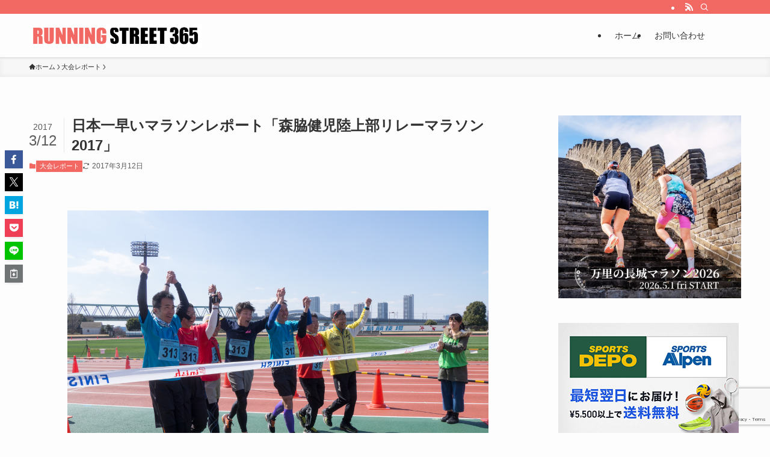

--- FILE ---
content_type: text/html; charset=utf-8
request_url: https://www.google.com/recaptcha/api2/anchor?ar=1&k=6Ld3YqIpAAAAANhJFU8VRoQg_HOxbbGoAiTolAJk&co=aHR0cHM6Ly9ydW5uaW5nc3RyZWV0MzY1LmNvbTo0NDM.&hl=en&v=PoyoqOPhxBO7pBk68S4YbpHZ&size=invisible&anchor-ms=20000&execute-ms=30000&cb=3fn4x5qea88l
body_size: 48623
content:
<!DOCTYPE HTML><html dir="ltr" lang="en"><head><meta http-equiv="Content-Type" content="text/html; charset=UTF-8">
<meta http-equiv="X-UA-Compatible" content="IE=edge">
<title>reCAPTCHA</title>
<style type="text/css">
/* cyrillic-ext */
@font-face {
  font-family: 'Roboto';
  font-style: normal;
  font-weight: 400;
  font-stretch: 100%;
  src: url(//fonts.gstatic.com/s/roboto/v48/KFO7CnqEu92Fr1ME7kSn66aGLdTylUAMa3GUBHMdazTgWw.woff2) format('woff2');
  unicode-range: U+0460-052F, U+1C80-1C8A, U+20B4, U+2DE0-2DFF, U+A640-A69F, U+FE2E-FE2F;
}
/* cyrillic */
@font-face {
  font-family: 'Roboto';
  font-style: normal;
  font-weight: 400;
  font-stretch: 100%;
  src: url(//fonts.gstatic.com/s/roboto/v48/KFO7CnqEu92Fr1ME7kSn66aGLdTylUAMa3iUBHMdazTgWw.woff2) format('woff2');
  unicode-range: U+0301, U+0400-045F, U+0490-0491, U+04B0-04B1, U+2116;
}
/* greek-ext */
@font-face {
  font-family: 'Roboto';
  font-style: normal;
  font-weight: 400;
  font-stretch: 100%;
  src: url(//fonts.gstatic.com/s/roboto/v48/KFO7CnqEu92Fr1ME7kSn66aGLdTylUAMa3CUBHMdazTgWw.woff2) format('woff2');
  unicode-range: U+1F00-1FFF;
}
/* greek */
@font-face {
  font-family: 'Roboto';
  font-style: normal;
  font-weight: 400;
  font-stretch: 100%;
  src: url(//fonts.gstatic.com/s/roboto/v48/KFO7CnqEu92Fr1ME7kSn66aGLdTylUAMa3-UBHMdazTgWw.woff2) format('woff2');
  unicode-range: U+0370-0377, U+037A-037F, U+0384-038A, U+038C, U+038E-03A1, U+03A3-03FF;
}
/* math */
@font-face {
  font-family: 'Roboto';
  font-style: normal;
  font-weight: 400;
  font-stretch: 100%;
  src: url(//fonts.gstatic.com/s/roboto/v48/KFO7CnqEu92Fr1ME7kSn66aGLdTylUAMawCUBHMdazTgWw.woff2) format('woff2');
  unicode-range: U+0302-0303, U+0305, U+0307-0308, U+0310, U+0312, U+0315, U+031A, U+0326-0327, U+032C, U+032F-0330, U+0332-0333, U+0338, U+033A, U+0346, U+034D, U+0391-03A1, U+03A3-03A9, U+03B1-03C9, U+03D1, U+03D5-03D6, U+03F0-03F1, U+03F4-03F5, U+2016-2017, U+2034-2038, U+203C, U+2040, U+2043, U+2047, U+2050, U+2057, U+205F, U+2070-2071, U+2074-208E, U+2090-209C, U+20D0-20DC, U+20E1, U+20E5-20EF, U+2100-2112, U+2114-2115, U+2117-2121, U+2123-214F, U+2190, U+2192, U+2194-21AE, U+21B0-21E5, U+21F1-21F2, U+21F4-2211, U+2213-2214, U+2216-22FF, U+2308-230B, U+2310, U+2319, U+231C-2321, U+2336-237A, U+237C, U+2395, U+239B-23B7, U+23D0, U+23DC-23E1, U+2474-2475, U+25AF, U+25B3, U+25B7, U+25BD, U+25C1, U+25CA, U+25CC, U+25FB, U+266D-266F, U+27C0-27FF, U+2900-2AFF, U+2B0E-2B11, U+2B30-2B4C, U+2BFE, U+3030, U+FF5B, U+FF5D, U+1D400-1D7FF, U+1EE00-1EEFF;
}
/* symbols */
@font-face {
  font-family: 'Roboto';
  font-style: normal;
  font-weight: 400;
  font-stretch: 100%;
  src: url(//fonts.gstatic.com/s/roboto/v48/KFO7CnqEu92Fr1ME7kSn66aGLdTylUAMaxKUBHMdazTgWw.woff2) format('woff2');
  unicode-range: U+0001-000C, U+000E-001F, U+007F-009F, U+20DD-20E0, U+20E2-20E4, U+2150-218F, U+2190, U+2192, U+2194-2199, U+21AF, U+21E6-21F0, U+21F3, U+2218-2219, U+2299, U+22C4-22C6, U+2300-243F, U+2440-244A, U+2460-24FF, U+25A0-27BF, U+2800-28FF, U+2921-2922, U+2981, U+29BF, U+29EB, U+2B00-2BFF, U+4DC0-4DFF, U+FFF9-FFFB, U+10140-1018E, U+10190-1019C, U+101A0, U+101D0-101FD, U+102E0-102FB, U+10E60-10E7E, U+1D2C0-1D2D3, U+1D2E0-1D37F, U+1F000-1F0FF, U+1F100-1F1AD, U+1F1E6-1F1FF, U+1F30D-1F30F, U+1F315, U+1F31C, U+1F31E, U+1F320-1F32C, U+1F336, U+1F378, U+1F37D, U+1F382, U+1F393-1F39F, U+1F3A7-1F3A8, U+1F3AC-1F3AF, U+1F3C2, U+1F3C4-1F3C6, U+1F3CA-1F3CE, U+1F3D4-1F3E0, U+1F3ED, U+1F3F1-1F3F3, U+1F3F5-1F3F7, U+1F408, U+1F415, U+1F41F, U+1F426, U+1F43F, U+1F441-1F442, U+1F444, U+1F446-1F449, U+1F44C-1F44E, U+1F453, U+1F46A, U+1F47D, U+1F4A3, U+1F4B0, U+1F4B3, U+1F4B9, U+1F4BB, U+1F4BF, U+1F4C8-1F4CB, U+1F4D6, U+1F4DA, U+1F4DF, U+1F4E3-1F4E6, U+1F4EA-1F4ED, U+1F4F7, U+1F4F9-1F4FB, U+1F4FD-1F4FE, U+1F503, U+1F507-1F50B, U+1F50D, U+1F512-1F513, U+1F53E-1F54A, U+1F54F-1F5FA, U+1F610, U+1F650-1F67F, U+1F687, U+1F68D, U+1F691, U+1F694, U+1F698, U+1F6AD, U+1F6B2, U+1F6B9-1F6BA, U+1F6BC, U+1F6C6-1F6CF, U+1F6D3-1F6D7, U+1F6E0-1F6EA, U+1F6F0-1F6F3, U+1F6F7-1F6FC, U+1F700-1F7FF, U+1F800-1F80B, U+1F810-1F847, U+1F850-1F859, U+1F860-1F887, U+1F890-1F8AD, U+1F8B0-1F8BB, U+1F8C0-1F8C1, U+1F900-1F90B, U+1F93B, U+1F946, U+1F984, U+1F996, U+1F9E9, U+1FA00-1FA6F, U+1FA70-1FA7C, U+1FA80-1FA89, U+1FA8F-1FAC6, U+1FACE-1FADC, U+1FADF-1FAE9, U+1FAF0-1FAF8, U+1FB00-1FBFF;
}
/* vietnamese */
@font-face {
  font-family: 'Roboto';
  font-style: normal;
  font-weight: 400;
  font-stretch: 100%;
  src: url(//fonts.gstatic.com/s/roboto/v48/KFO7CnqEu92Fr1ME7kSn66aGLdTylUAMa3OUBHMdazTgWw.woff2) format('woff2');
  unicode-range: U+0102-0103, U+0110-0111, U+0128-0129, U+0168-0169, U+01A0-01A1, U+01AF-01B0, U+0300-0301, U+0303-0304, U+0308-0309, U+0323, U+0329, U+1EA0-1EF9, U+20AB;
}
/* latin-ext */
@font-face {
  font-family: 'Roboto';
  font-style: normal;
  font-weight: 400;
  font-stretch: 100%;
  src: url(//fonts.gstatic.com/s/roboto/v48/KFO7CnqEu92Fr1ME7kSn66aGLdTylUAMa3KUBHMdazTgWw.woff2) format('woff2');
  unicode-range: U+0100-02BA, U+02BD-02C5, U+02C7-02CC, U+02CE-02D7, U+02DD-02FF, U+0304, U+0308, U+0329, U+1D00-1DBF, U+1E00-1E9F, U+1EF2-1EFF, U+2020, U+20A0-20AB, U+20AD-20C0, U+2113, U+2C60-2C7F, U+A720-A7FF;
}
/* latin */
@font-face {
  font-family: 'Roboto';
  font-style: normal;
  font-weight: 400;
  font-stretch: 100%;
  src: url(//fonts.gstatic.com/s/roboto/v48/KFO7CnqEu92Fr1ME7kSn66aGLdTylUAMa3yUBHMdazQ.woff2) format('woff2');
  unicode-range: U+0000-00FF, U+0131, U+0152-0153, U+02BB-02BC, U+02C6, U+02DA, U+02DC, U+0304, U+0308, U+0329, U+2000-206F, U+20AC, U+2122, U+2191, U+2193, U+2212, U+2215, U+FEFF, U+FFFD;
}
/* cyrillic-ext */
@font-face {
  font-family: 'Roboto';
  font-style: normal;
  font-weight: 500;
  font-stretch: 100%;
  src: url(//fonts.gstatic.com/s/roboto/v48/KFO7CnqEu92Fr1ME7kSn66aGLdTylUAMa3GUBHMdazTgWw.woff2) format('woff2');
  unicode-range: U+0460-052F, U+1C80-1C8A, U+20B4, U+2DE0-2DFF, U+A640-A69F, U+FE2E-FE2F;
}
/* cyrillic */
@font-face {
  font-family: 'Roboto';
  font-style: normal;
  font-weight: 500;
  font-stretch: 100%;
  src: url(//fonts.gstatic.com/s/roboto/v48/KFO7CnqEu92Fr1ME7kSn66aGLdTylUAMa3iUBHMdazTgWw.woff2) format('woff2');
  unicode-range: U+0301, U+0400-045F, U+0490-0491, U+04B0-04B1, U+2116;
}
/* greek-ext */
@font-face {
  font-family: 'Roboto';
  font-style: normal;
  font-weight: 500;
  font-stretch: 100%;
  src: url(//fonts.gstatic.com/s/roboto/v48/KFO7CnqEu92Fr1ME7kSn66aGLdTylUAMa3CUBHMdazTgWw.woff2) format('woff2');
  unicode-range: U+1F00-1FFF;
}
/* greek */
@font-face {
  font-family: 'Roboto';
  font-style: normal;
  font-weight: 500;
  font-stretch: 100%;
  src: url(//fonts.gstatic.com/s/roboto/v48/KFO7CnqEu92Fr1ME7kSn66aGLdTylUAMa3-UBHMdazTgWw.woff2) format('woff2');
  unicode-range: U+0370-0377, U+037A-037F, U+0384-038A, U+038C, U+038E-03A1, U+03A3-03FF;
}
/* math */
@font-face {
  font-family: 'Roboto';
  font-style: normal;
  font-weight: 500;
  font-stretch: 100%;
  src: url(//fonts.gstatic.com/s/roboto/v48/KFO7CnqEu92Fr1ME7kSn66aGLdTylUAMawCUBHMdazTgWw.woff2) format('woff2');
  unicode-range: U+0302-0303, U+0305, U+0307-0308, U+0310, U+0312, U+0315, U+031A, U+0326-0327, U+032C, U+032F-0330, U+0332-0333, U+0338, U+033A, U+0346, U+034D, U+0391-03A1, U+03A3-03A9, U+03B1-03C9, U+03D1, U+03D5-03D6, U+03F0-03F1, U+03F4-03F5, U+2016-2017, U+2034-2038, U+203C, U+2040, U+2043, U+2047, U+2050, U+2057, U+205F, U+2070-2071, U+2074-208E, U+2090-209C, U+20D0-20DC, U+20E1, U+20E5-20EF, U+2100-2112, U+2114-2115, U+2117-2121, U+2123-214F, U+2190, U+2192, U+2194-21AE, U+21B0-21E5, U+21F1-21F2, U+21F4-2211, U+2213-2214, U+2216-22FF, U+2308-230B, U+2310, U+2319, U+231C-2321, U+2336-237A, U+237C, U+2395, U+239B-23B7, U+23D0, U+23DC-23E1, U+2474-2475, U+25AF, U+25B3, U+25B7, U+25BD, U+25C1, U+25CA, U+25CC, U+25FB, U+266D-266F, U+27C0-27FF, U+2900-2AFF, U+2B0E-2B11, U+2B30-2B4C, U+2BFE, U+3030, U+FF5B, U+FF5D, U+1D400-1D7FF, U+1EE00-1EEFF;
}
/* symbols */
@font-face {
  font-family: 'Roboto';
  font-style: normal;
  font-weight: 500;
  font-stretch: 100%;
  src: url(//fonts.gstatic.com/s/roboto/v48/KFO7CnqEu92Fr1ME7kSn66aGLdTylUAMaxKUBHMdazTgWw.woff2) format('woff2');
  unicode-range: U+0001-000C, U+000E-001F, U+007F-009F, U+20DD-20E0, U+20E2-20E4, U+2150-218F, U+2190, U+2192, U+2194-2199, U+21AF, U+21E6-21F0, U+21F3, U+2218-2219, U+2299, U+22C4-22C6, U+2300-243F, U+2440-244A, U+2460-24FF, U+25A0-27BF, U+2800-28FF, U+2921-2922, U+2981, U+29BF, U+29EB, U+2B00-2BFF, U+4DC0-4DFF, U+FFF9-FFFB, U+10140-1018E, U+10190-1019C, U+101A0, U+101D0-101FD, U+102E0-102FB, U+10E60-10E7E, U+1D2C0-1D2D3, U+1D2E0-1D37F, U+1F000-1F0FF, U+1F100-1F1AD, U+1F1E6-1F1FF, U+1F30D-1F30F, U+1F315, U+1F31C, U+1F31E, U+1F320-1F32C, U+1F336, U+1F378, U+1F37D, U+1F382, U+1F393-1F39F, U+1F3A7-1F3A8, U+1F3AC-1F3AF, U+1F3C2, U+1F3C4-1F3C6, U+1F3CA-1F3CE, U+1F3D4-1F3E0, U+1F3ED, U+1F3F1-1F3F3, U+1F3F5-1F3F7, U+1F408, U+1F415, U+1F41F, U+1F426, U+1F43F, U+1F441-1F442, U+1F444, U+1F446-1F449, U+1F44C-1F44E, U+1F453, U+1F46A, U+1F47D, U+1F4A3, U+1F4B0, U+1F4B3, U+1F4B9, U+1F4BB, U+1F4BF, U+1F4C8-1F4CB, U+1F4D6, U+1F4DA, U+1F4DF, U+1F4E3-1F4E6, U+1F4EA-1F4ED, U+1F4F7, U+1F4F9-1F4FB, U+1F4FD-1F4FE, U+1F503, U+1F507-1F50B, U+1F50D, U+1F512-1F513, U+1F53E-1F54A, U+1F54F-1F5FA, U+1F610, U+1F650-1F67F, U+1F687, U+1F68D, U+1F691, U+1F694, U+1F698, U+1F6AD, U+1F6B2, U+1F6B9-1F6BA, U+1F6BC, U+1F6C6-1F6CF, U+1F6D3-1F6D7, U+1F6E0-1F6EA, U+1F6F0-1F6F3, U+1F6F7-1F6FC, U+1F700-1F7FF, U+1F800-1F80B, U+1F810-1F847, U+1F850-1F859, U+1F860-1F887, U+1F890-1F8AD, U+1F8B0-1F8BB, U+1F8C0-1F8C1, U+1F900-1F90B, U+1F93B, U+1F946, U+1F984, U+1F996, U+1F9E9, U+1FA00-1FA6F, U+1FA70-1FA7C, U+1FA80-1FA89, U+1FA8F-1FAC6, U+1FACE-1FADC, U+1FADF-1FAE9, U+1FAF0-1FAF8, U+1FB00-1FBFF;
}
/* vietnamese */
@font-face {
  font-family: 'Roboto';
  font-style: normal;
  font-weight: 500;
  font-stretch: 100%;
  src: url(//fonts.gstatic.com/s/roboto/v48/KFO7CnqEu92Fr1ME7kSn66aGLdTylUAMa3OUBHMdazTgWw.woff2) format('woff2');
  unicode-range: U+0102-0103, U+0110-0111, U+0128-0129, U+0168-0169, U+01A0-01A1, U+01AF-01B0, U+0300-0301, U+0303-0304, U+0308-0309, U+0323, U+0329, U+1EA0-1EF9, U+20AB;
}
/* latin-ext */
@font-face {
  font-family: 'Roboto';
  font-style: normal;
  font-weight: 500;
  font-stretch: 100%;
  src: url(//fonts.gstatic.com/s/roboto/v48/KFO7CnqEu92Fr1ME7kSn66aGLdTylUAMa3KUBHMdazTgWw.woff2) format('woff2');
  unicode-range: U+0100-02BA, U+02BD-02C5, U+02C7-02CC, U+02CE-02D7, U+02DD-02FF, U+0304, U+0308, U+0329, U+1D00-1DBF, U+1E00-1E9F, U+1EF2-1EFF, U+2020, U+20A0-20AB, U+20AD-20C0, U+2113, U+2C60-2C7F, U+A720-A7FF;
}
/* latin */
@font-face {
  font-family: 'Roboto';
  font-style: normal;
  font-weight: 500;
  font-stretch: 100%;
  src: url(//fonts.gstatic.com/s/roboto/v48/KFO7CnqEu92Fr1ME7kSn66aGLdTylUAMa3yUBHMdazQ.woff2) format('woff2');
  unicode-range: U+0000-00FF, U+0131, U+0152-0153, U+02BB-02BC, U+02C6, U+02DA, U+02DC, U+0304, U+0308, U+0329, U+2000-206F, U+20AC, U+2122, U+2191, U+2193, U+2212, U+2215, U+FEFF, U+FFFD;
}
/* cyrillic-ext */
@font-face {
  font-family: 'Roboto';
  font-style: normal;
  font-weight: 900;
  font-stretch: 100%;
  src: url(//fonts.gstatic.com/s/roboto/v48/KFO7CnqEu92Fr1ME7kSn66aGLdTylUAMa3GUBHMdazTgWw.woff2) format('woff2');
  unicode-range: U+0460-052F, U+1C80-1C8A, U+20B4, U+2DE0-2DFF, U+A640-A69F, U+FE2E-FE2F;
}
/* cyrillic */
@font-face {
  font-family: 'Roboto';
  font-style: normal;
  font-weight: 900;
  font-stretch: 100%;
  src: url(//fonts.gstatic.com/s/roboto/v48/KFO7CnqEu92Fr1ME7kSn66aGLdTylUAMa3iUBHMdazTgWw.woff2) format('woff2');
  unicode-range: U+0301, U+0400-045F, U+0490-0491, U+04B0-04B1, U+2116;
}
/* greek-ext */
@font-face {
  font-family: 'Roboto';
  font-style: normal;
  font-weight: 900;
  font-stretch: 100%;
  src: url(//fonts.gstatic.com/s/roboto/v48/KFO7CnqEu92Fr1ME7kSn66aGLdTylUAMa3CUBHMdazTgWw.woff2) format('woff2');
  unicode-range: U+1F00-1FFF;
}
/* greek */
@font-face {
  font-family: 'Roboto';
  font-style: normal;
  font-weight: 900;
  font-stretch: 100%;
  src: url(//fonts.gstatic.com/s/roboto/v48/KFO7CnqEu92Fr1ME7kSn66aGLdTylUAMa3-UBHMdazTgWw.woff2) format('woff2');
  unicode-range: U+0370-0377, U+037A-037F, U+0384-038A, U+038C, U+038E-03A1, U+03A3-03FF;
}
/* math */
@font-face {
  font-family: 'Roboto';
  font-style: normal;
  font-weight: 900;
  font-stretch: 100%;
  src: url(//fonts.gstatic.com/s/roboto/v48/KFO7CnqEu92Fr1ME7kSn66aGLdTylUAMawCUBHMdazTgWw.woff2) format('woff2');
  unicode-range: U+0302-0303, U+0305, U+0307-0308, U+0310, U+0312, U+0315, U+031A, U+0326-0327, U+032C, U+032F-0330, U+0332-0333, U+0338, U+033A, U+0346, U+034D, U+0391-03A1, U+03A3-03A9, U+03B1-03C9, U+03D1, U+03D5-03D6, U+03F0-03F1, U+03F4-03F5, U+2016-2017, U+2034-2038, U+203C, U+2040, U+2043, U+2047, U+2050, U+2057, U+205F, U+2070-2071, U+2074-208E, U+2090-209C, U+20D0-20DC, U+20E1, U+20E5-20EF, U+2100-2112, U+2114-2115, U+2117-2121, U+2123-214F, U+2190, U+2192, U+2194-21AE, U+21B0-21E5, U+21F1-21F2, U+21F4-2211, U+2213-2214, U+2216-22FF, U+2308-230B, U+2310, U+2319, U+231C-2321, U+2336-237A, U+237C, U+2395, U+239B-23B7, U+23D0, U+23DC-23E1, U+2474-2475, U+25AF, U+25B3, U+25B7, U+25BD, U+25C1, U+25CA, U+25CC, U+25FB, U+266D-266F, U+27C0-27FF, U+2900-2AFF, U+2B0E-2B11, U+2B30-2B4C, U+2BFE, U+3030, U+FF5B, U+FF5D, U+1D400-1D7FF, U+1EE00-1EEFF;
}
/* symbols */
@font-face {
  font-family: 'Roboto';
  font-style: normal;
  font-weight: 900;
  font-stretch: 100%;
  src: url(//fonts.gstatic.com/s/roboto/v48/KFO7CnqEu92Fr1ME7kSn66aGLdTylUAMaxKUBHMdazTgWw.woff2) format('woff2');
  unicode-range: U+0001-000C, U+000E-001F, U+007F-009F, U+20DD-20E0, U+20E2-20E4, U+2150-218F, U+2190, U+2192, U+2194-2199, U+21AF, U+21E6-21F0, U+21F3, U+2218-2219, U+2299, U+22C4-22C6, U+2300-243F, U+2440-244A, U+2460-24FF, U+25A0-27BF, U+2800-28FF, U+2921-2922, U+2981, U+29BF, U+29EB, U+2B00-2BFF, U+4DC0-4DFF, U+FFF9-FFFB, U+10140-1018E, U+10190-1019C, U+101A0, U+101D0-101FD, U+102E0-102FB, U+10E60-10E7E, U+1D2C0-1D2D3, U+1D2E0-1D37F, U+1F000-1F0FF, U+1F100-1F1AD, U+1F1E6-1F1FF, U+1F30D-1F30F, U+1F315, U+1F31C, U+1F31E, U+1F320-1F32C, U+1F336, U+1F378, U+1F37D, U+1F382, U+1F393-1F39F, U+1F3A7-1F3A8, U+1F3AC-1F3AF, U+1F3C2, U+1F3C4-1F3C6, U+1F3CA-1F3CE, U+1F3D4-1F3E0, U+1F3ED, U+1F3F1-1F3F3, U+1F3F5-1F3F7, U+1F408, U+1F415, U+1F41F, U+1F426, U+1F43F, U+1F441-1F442, U+1F444, U+1F446-1F449, U+1F44C-1F44E, U+1F453, U+1F46A, U+1F47D, U+1F4A3, U+1F4B0, U+1F4B3, U+1F4B9, U+1F4BB, U+1F4BF, U+1F4C8-1F4CB, U+1F4D6, U+1F4DA, U+1F4DF, U+1F4E3-1F4E6, U+1F4EA-1F4ED, U+1F4F7, U+1F4F9-1F4FB, U+1F4FD-1F4FE, U+1F503, U+1F507-1F50B, U+1F50D, U+1F512-1F513, U+1F53E-1F54A, U+1F54F-1F5FA, U+1F610, U+1F650-1F67F, U+1F687, U+1F68D, U+1F691, U+1F694, U+1F698, U+1F6AD, U+1F6B2, U+1F6B9-1F6BA, U+1F6BC, U+1F6C6-1F6CF, U+1F6D3-1F6D7, U+1F6E0-1F6EA, U+1F6F0-1F6F3, U+1F6F7-1F6FC, U+1F700-1F7FF, U+1F800-1F80B, U+1F810-1F847, U+1F850-1F859, U+1F860-1F887, U+1F890-1F8AD, U+1F8B0-1F8BB, U+1F8C0-1F8C1, U+1F900-1F90B, U+1F93B, U+1F946, U+1F984, U+1F996, U+1F9E9, U+1FA00-1FA6F, U+1FA70-1FA7C, U+1FA80-1FA89, U+1FA8F-1FAC6, U+1FACE-1FADC, U+1FADF-1FAE9, U+1FAF0-1FAF8, U+1FB00-1FBFF;
}
/* vietnamese */
@font-face {
  font-family: 'Roboto';
  font-style: normal;
  font-weight: 900;
  font-stretch: 100%;
  src: url(//fonts.gstatic.com/s/roboto/v48/KFO7CnqEu92Fr1ME7kSn66aGLdTylUAMa3OUBHMdazTgWw.woff2) format('woff2');
  unicode-range: U+0102-0103, U+0110-0111, U+0128-0129, U+0168-0169, U+01A0-01A1, U+01AF-01B0, U+0300-0301, U+0303-0304, U+0308-0309, U+0323, U+0329, U+1EA0-1EF9, U+20AB;
}
/* latin-ext */
@font-face {
  font-family: 'Roboto';
  font-style: normal;
  font-weight: 900;
  font-stretch: 100%;
  src: url(//fonts.gstatic.com/s/roboto/v48/KFO7CnqEu92Fr1ME7kSn66aGLdTylUAMa3KUBHMdazTgWw.woff2) format('woff2');
  unicode-range: U+0100-02BA, U+02BD-02C5, U+02C7-02CC, U+02CE-02D7, U+02DD-02FF, U+0304, U+0308, U+0329, U+1D00-1DBF, U+1E00-1E9F, U+1EF2-1EFF, U+2020, U+20A0-20AB, U+20AD-20C0, U+2113, U+2C60-2C7F, U+A720-A7FF;
}
/* latin */
@font-face {
  font-family: 'Roboto';
  font-style: normal;
  font-weight: 900;
  font-stretch: 100%;
  src: url(//fonts.gstatic.com/s/roboto/v48/KFO7CnqEu92Fr1ME7kSn66aGLdTylUAMa3yUBHMdazQ.woff2) format('woff2');
  unicode-range: U+0000-00FF, U+0131, U+0152-0153, U+02BB-02BC, U+02C6, U+02DA, U+02DC, U+0304, U+0308, U+0329, U+2000-206F, U+20AC, U+2122, U+2191, U+2193, U+2212, U+2215, U+FEFF, U+FFFD;
}

</style>
<link rel="stylesheet" type="text/css" href="https://www.gstatic.com/recaptcha/releases/PoyoqOPhxBO7pBk68S4YbpHZ/styles__ltr.css">
<script nonce="I93J7hZyU_3LlwbATLF1Dg" type="text/javascript">window['__recaptcha_api'] = 'https://www.google.com/recaptcha/api2/';</script>
<script type="text/javascript" src="https://www.gstatic.com/recaptcha/releases/PoyoqOPhxBO7pBk68S4YbpHZ/recaptcha__en.js" nonce="I93J7hZyU_3LlwbATLF1Dg">
      
    </script></head>
<body><div id="rc-anchor-alert" class="rc-anchor-alert"></div>
<input type="hidden" id="recaptcha-token" value="[base64]">
<script type="text/javascript" nonce="I93J7hZyU_3LlwbATLF1Dg">
      recaptcha.anchor.Main.init("[\x22ainput\x22,[\x22bgdata\x22,\x22\x22,\[base64]/[base64]/[base64]/[base64]/[base64]/[base64]/[base64]/[base64]/[base64]/[base64]\\u003d\x22,\[base64]\\u003d\x22,\[base64]/w7F2AsOCCjrCv3JqLBHDg8OgEcK8cn4PQDnDi8OPO03Cs2LCgXfDnHgtwovDs8OxdMO4w7rDgcOhw5PDnlQuw7rCnTbDsBHCgR1zw6kZw6zDrMO+wpnDq8OLRMKgw6TDk8OtwrzDv1J0QgnCu8K/WsOVwo92QGZpw5ZnF0TDk8OGw6jDlsOvJ0TCkB/DpnDClsOswqAYQAnDpsOVw7xow7fDk04dBMK9w6EyPwPDolhQwq/Cs8O7O8KSRcK5w4YBQ8Olw5XDt8O0w7RScsKfw4XDpRhofMK9wqDCmlrCmsKQWXVOZ8OREMKuw4t7NcKzwpojYVAiw7sJwr07w4/CtwbDrMKXCmc4woUmw7Ifwogmw7dFNsKhccK+RcOTwp4+w5oGwrfDpG9WwqZrw7nCvQvCnDYmRAtuw6FNLsKFwoPCkMO6wp7DhcKQw7U3wrxWw5J+w7Qpw5LCgFLCtsKKJsKTZ2lvSsKUwpZvTMOMMgpScsOSYQ/[base64]/HsOAwpDDosKRwqrCvnDDjsOXDcKHw5nDmsKpb8KNIcK2w6VrKXMWw6vCikHCq8O1Q1bDnXHCtX49w6TDui1BB8KFwozCo0XCmQ5rw78BwrPCh2zCkwLDhXzDrMKOBsODw49RfsO0A0jDtMOhw6/DrHgyLMOQworDrnLCjn1nE8KHYkzDqsKJfCbCrSzDiMKEO8O6wqRFHz3Cux3CpCpLw7rDqEXDmMOGwoYQHwtLWgx/OB4DCcOOw4spc2jDl8OFw6jDssOTw6LDs3XDvMKPw6fDlsOAw708WmnDt2EGw5XDn8OuDsO8w7TDiRTCmGk7w6cRwpZMfcO9wofCvcOUVTtiJCLDjTlowqnDssKqw4JkZ3PDolAsw6ZzW8OvwpLCoHEQw4daRcOCwqE/[base64]/w6DChsKmw7tRwoYmV0NRwoPDl0gsDsKXcMK9fsO1w4wnUwjCp1hjB0JOwo7Cu8Kbw5pQY8KiBgZABy4fbcO4FgUDacOAYMOAIk8CbcKew7TCmcOZwpjCssKKc0zDhsKfwrjDgBgRw5Zywp/DljHDiWLDrcOKw6TCo1QnV3VNwrtxJh7DhkzCmU9OFFVmT8KQL8K9w5LCvT4gLRDDgcKxw7vDvDXDtsK7w47CkgZqw6xcXMOqAgF2TsO7acKsw4/[base64]/CqybCuMO7w7PDu8KDWcK6wrptwpPChMO/woplwqbDmDLCpjDDkGoKwoTCp2jCvhp1VMKxbsO6w4N1w73DtsOrCsKSFFt/WsOGw6LDusODw5vDscKRw7zCrsOAHcKuYRHCgGrDi8Obwo/ClcOQw7zCscKjDMOWw5IvfUdhB0/DgMOBG8O2wrRKw4AMw43DjMKww4IwwpzDq8KwesOmw7JNw4QzMcO+eyPCiVrCs0Rkw4bCisKSFAjCq187IUTCo8K4VMOMwq9iw6XDisOjBAF0G8OrE2dKeMOOe3LDmCJFw7zCgUJEwqXCvAzCnzA/wropwpbDl8OTwqXCryACWMOfWcK4Sy13TRPDuDzCssKtwoXDijtDw4LDrcKZJ8K5G8Ojd8K3wq3CiUjDhsOkw6pLw7lFwrzCnBzCjAQYG8OKw7nCl8K1wqc+TMOcwozCisOBDBPDgjvDuw7Djnk3WnHCncObwrNdCnDDoX5RDHIPwqFRw6/CiDh7ScOjw4pHVsKXTgMHw7EIa8KRw44gwr96L0x4YMOKwqZfcEjDnMKsKsK/w4MbKcOIwqk3IUTDo1PCtRnDmDfDsUJow5cFasO8wrI8w4gLal7Cn8OOVMKBw63DiFLDiQR+w5HDnGDDpkvChcO7w7LCn240e3/[base64]/SCxMwrU7wpJswrvDoVXDgyPDqHXDlkgifS5yGcK0UFTCs8OCwqE4AMO0H8Oqw7zConzCh8O2V8Ozw7s9wpckNSUrw6NowpMXEcO0YsOocGxPwoLDu8OawqDCjMOJKcOUw57DnsOoaMK5GlHDlDbDoAvCjUTDtcOFwojDuMOXw6/CvXpfIQAHecKgw4rCgBRIwqluYi/DlDXDvcOmwo/CjUHDjgHClsOVw6bDssOewozDuzUaDMK7dsKQQBTCjR/Cv3rDkMOfbgzCnzlmwqNVw5HCgsKwUFJQw7kfw6XCg1PDj1bDuwnDg8OqRkTCj3Uxfmsjw7Igw77CjMO2OjJWw5t8R204QnEyHgPDjMKPwp3DnE7DoWdwEygawq3Dj07CrCDCvMKDWkHDrsKMPgLChsK/aygNFh5OKExlAnDDtxRHwpEZw7IDS8OMAsK9woLDgktVM8OlGTjCtcOgw5TDhMO+wozDm8O8w7bDtBzDk8KkNcKTwotRw4TCgF7DkV/DpQ85w6ZQacOZEG/DnsKNw4tWGcKPCFrCsi0yw7nDjMKER8OywqdEK8K5wp8CdMKaw6cQIMKvBsOPbQhtwqDDogHCq8OkLsKow7HCgMOewp5Nw6HCv2jCp8OMw5fCgX7DksKwwqpzwp3DsU0Ewr1kEyfDjMKZwqfCgSIRdcOiW8KnNEdKCmrDtMKxw67Cq8KZwqt7wq/[base64]/[base64]/DoU7DuD9Vw6/CjWoVCxDCmsKLcT5Cw6ZYRQzCvsKkwpfDrH7DpcKLwqxnw7HDh8OnF8KBw4Iqw5bDr8O7TMKuFMKSw4bCsj/Ct8OKYsKLw4h7w4YnTsOPw7MDw6spw4XDkyzDjnXDryxufcKtbsKyLcKYw5Q+WGZMBsOsSS3Ctz1oWsKpwqckIAQrwpTDjEfDtcORb8OSwp3Dt1fDocOVwrfCvjIBwp3CqkHDpMO1w5ZdTcKfFsKNw7TCvUp/JcKvw60zIsOxw6dow557J1MrwqvCpsO+w6poSMOXw4fDiiVHR8OOw5MHA8KJwpVNK8OUwp/CtkvCkcKUT8OTCkTDtD4RwqjCmF7DvkYAw6Jhbi5qaRZ7w7RqejNYw6rDuw1iI8O6RcKmLwFKbznCtMKTw7t+wqHDp3E8wqbCiyoxMMKrUcKZSFXCp2vDuMK3HsKgwoHDo8OfIcO4RMKrFSojw6lBw6LCiCFHRsO/wrMCwo/[base64]/DgcKbw6NdwqslbMKvw71vVljCpisLwq0swqDCnADDvgsaw4HDh1XClTjCq8OwwrE7PUMFwq4/J8KuIsKPw4/Csh3CjRfCnhnDqMOew6/[base64]/DlkheYsK2w5dAw5rCs8Oww7bCtW3DgcKlwrt7WDXCs8OGw5zCo13Di8OSwoHDrjPCosKxcsOTU0wMRAHDlULDrMOHLsKGZ8ODYGs2SWIywpkFw5HDtMOXKcOxAsKow55TZzFNwpVUBT/DqDcESFrDtWbCucKvw5/CscOZwop4AnPDuMKow4HDrEsJwop8IsKNw6HDmjvCuyMKF8O/w7o9HkEwQ8OcMMKGKBzDsyHCoEUWw7zCnyNVw6vDihpbw4rDqg8kSigWDH/CisKZDAgpUcKvexYqwoVLCQItXnVVAWQkw4vDlMK/[base64]/CoXbDosK6wp/DoF1oXcKCXMOdand/a8Okw6IewrYSQFXDusOZVBYKNcK0wpzDghZtw5FHFWMXHEvDtkDCksKgw4TDh8OqGU3DosKyw4nDosKaIihZcB3DqMKWTUfDsR4RwpIAw7VxLSrDsMOIw4sIKUxvG8Krw7B6FsO0w65oKnV3IHHDqH8vSMK2wrRiwo/Dv3bCpsOAwq9eQsK6amd9MkwAwpTDp8ONdsKOw5DChhtYTyrCq3kcwrdAw5fChUV6T0t0wonDsw0kWUQHJMO7B8OZw5cgw43DmTXDg2ZTw6rDhDQuw5LCuwEHK8OcwrFHw63DpsOPw5/CtMKxNMOrwpTDnngbwoNFw5BmX8KwNcKDwq0BQMOSwp8cwpoCZMOLw5Y9OzbDncOIw446w7cUecKVH8O8wp/[base64]/E8KpS8KsworCvCzCgMOkbsKILxg3w7PDq8KAwo1BGMKDwoTCiAzDscOVDsKPw6cvw4PClMOvw7/CuSMRw5stw7vDucOlH8Kew7zCusO8d8OeLlFJw6VHwrJewr7DlDzCrMOyNigzw6jDgcKXTC4Jw4bCp8Okw5p7wpbDgsOfw5vDoHdmKHPClQ5Rw6nDjsO+OR7Cj8OSd8KgHMOkwq/DvhBtwpXCmHcrCUHDnMK3b05ANglnw5YCw5UwKsOVR8KaU3haFxHCq8KTdB9wwq0hwrY3GcOxbgAXwrXDrn9+w7nCgCFcwpvChMOUSAZcUzcbJgBFwrTDqsO/w6VVwrLDkWvDisKoOMK/Ak/DlsKMWMKtwoTCijPCk8OPQcKYZGfDty7DmcKvISXDi3jDpcOTaMOuIncLSGBlHizCgMKTw50CwrtcBVJtw5vCjsOJw5DCssKTwoDCrhU9esOUEQjCgy0cw6XDhMOKFcOowpHDnCXDgsKhwqtEH8KXw7jCsMK/Oj48RMOXw5LDuF1bP2Rkwo/CkMKuw5QFXBLCssK1w4fCu8KdwoPCvxoGw5tlw4jDnTbDrsOEW38PDm4Hw4NmJ8K1w7EwRS/DncKwwqPDgVYiHsKoA8KCw7o5w6BYB8KLH0fDhSkabMOOw4h+wq4cRk04wpMLd2XCoC3DlcKyw5BPQ8KBURrDh8OSw7LDoBzCncOaw7DCn8OdfcKjC0fCosKAw7jCohNab2nDu3/DpgDDvcKnVER3QsKyO8OYMVYELzUMw5Z1f0vCq1V3G1trIMOcd3TCiMOewrPDqwY/NsO3ZyXCpRrDsMKVfEQCwrx7bSLChWINwqjCjzTCicOWeRTCq8Oew6Y/HsOqJcOzWGLDihsCwofDrDXCiMKTw5XDssKKFEZNwp5+wrQbBsKYAcOSwonCpUNtw6LDtnVhw4/[base64]/[base64]/CosOxEsOnPsKGVX/CogfCgCXDpGxAwqENVMOLSMO2wqnCnlInQlLCo8KiGDRBw4Bcwo8Kw5Q8SAsEwpI3bE7DuBbDsHMKwp7DpMKJwr5nwqLCsMOyZikyd8OGK8O1woNnF8K/w5FmF3MUw4/[base64]/[base64]/CkHlfbsOYw7bCrUzCn8OIa8OeOMKXwpNWwrPDmQ3DsAtZCsKOTMOHBWNsGcKuVcKlwoFdGsO2R1TDoMK2w6HDmsKgQEnDoRYOYcOFAQXDlsKJw6tZw65pOwhcd8KMBcKyw7vCj8ONw7bCtcOYw5/[base64]/wrHDp8Kvw6DCpsOawo1ZwqHDqsOXwqMLJMKswoHCucOHwobCkw1Yw6zCksOdSsOhFcOHwofDhcOHKMK0aixaGk/[base64]/wqxvw4Y7a8OPwoXDqF90wosREU8ww4TDjHjCpQZ3w4gjw7bCoFjCiD7DpsOcw653A8Ogw4vCsT4HOsOAw7wuw6RJbcKxQ8Ksw7UyLD0fw7suw4MEaXdaw51Sw7xFwq90w6kbUUIOYCxFw44kKhYgGsKlVU3DoXdNQ2NYw6kHQcKATHvDkFfDuWdaX0XDo8KYwoVOYC/Cl3jChTTDjsK6G8O7RMKrwptWFcOER8KJw5wJwprDoDB6wrUvFcO0wqTDv8OtGMO/[base64]/DnMOxGwrDuAVRJcKUPk7Cl8OQw7MIBcOOw7dKIcKqNMKQw7jDncKQwrPCiMOVw6ZLRsKsw7MZNxJ9wqnCiMKFYwtHZFBvwpctw6dcUcKFIsKbw6dzOcKcwrYww7lzwqnCmnlXw7d2wp4NL1VIw7DConMRecO/w7QJw4wFw4AOWsOdw7nCh8K2woUNJMOwE0vClQvDrcOVw5vDrlXCiRTDj8KRw4DDohjDii/ClxzDhsOZw5vCjsODHMOQw6AHGMK9ecOhBcK5FcKcw4sHw6Iyw4LDk8KswplgF8K1wrzDvjswYsKyw79owqsWw5hDw5AyT8KBJsOuHcO/ASsjZDl6ezzDmh3DmsKLKsO7wq10Tws7ZcO/[base64]/wqPDn8KZw63DnRzCl8K7CcKVw4VYw6AnGAcvdcKMw4HDi8ORwqHChMKwGMO8UxfCizpXwr/DpcOkOMO1woozwogFGcKSw5YhQ3jCkcKvwrQFcsOACSHCo8OJUSkud10SQHnCo0J+MBvDqMKeFW5yYsOGd8KJw7/CuzHDu8OOw7JHw6nCmhHChsKCFG7Dk8O5RcKNCWTDh2jDn0xvwrs0w6JbwpfCsEPDksK9BkvCkcOyAm/CuDXDn2EDw57Djisuwod+wrTCoh4jwqIMN8KwAMKsw5nDigU/wqDCssOjVcKlwoZ3w64QwrnCiB0WM2/CsU/CsMKNw6TDkmzDjF9rcSR7T8K3woVcw57DgMKzw6vConXCpVRXwp4Jc8OhwrDDq8Knwp3Cnhsqw4FCbMKUw7TCgcOjfSMaw4Emd8OcWsKEw5oeSQbDgng/w73CuMKWXUpSeFXCr8ONVsOBw5LCiMKgPcKiwpp2H8K3Jy7Cql/Cr8KmXsKxwoDChMKewrFAegs1w7xoTzjDrMOPw4Nqfi/Drh/Dr8K7wqtdBS4rw5fDpgokwoxjAnTDmcKWw47CjmkSw6VrwoDDuS/DigBgw4/DqD/DmsOEw7s4SMKYwo/Dr0jCq0HDpsKOwr8GUWhZw7Emwqs1V8OHHcObwpDCqRnDi0/CjcKaVgo2dMKxwobCj8OUwpvDmcKECjxHRi3DrQ/[base64]/DncOLJGABcsKXwqkowrPCvk97ZV1qwrsow68mOEd0SMO4w59NVnrCgGTCtyMXwqfDk8Oyw4c5wqjDhEhqw7TCucK/RsOqEUcRUlY3w57DnjnDuSZMfR7Dp8OlY8Kdw6B0wpxAA8Ksw6PDsR/Dthdmw6IEXsOvdMKRw6zCjlBEwog/VzrDg8O+wqvDnh7Dq8OHw74Kw4gWEQzDl0t6Ln/Dj0/[base64]/NcKCwp94XUDCh8OJwp3CrCPCmcKbNsKRw57DuRnCkMKywqdsw4fDkCBdXwoFUcO5wqMHw5zCjsKhK8Oww5HDpcOgwqDCkMOJdhQgNsOPEMKaLVtYDkHDsXB8woVOd0/Dk8K/[base64]/[base64]/YU/CrsOlw5LDgcKxVcOQw7/[base64]/wqgQw4bDlsK6CBbDuCxze8OYeRTCsMKuGDTDmMKPCMKfw6t1wrbDuAPCgUjClR/DkSLCp0TCocKQbzBRw75sw4BbB8K+YcORIQkJZwrCuyXCkgzDoFrCv03DiMOzw4JawofCnsKiCQjDhjrDhcOFFXfCjHrDisKgw68rFsKeQkA5w53CrV7DlhTCvcKecsOXwpLDliAwe3/Cow3Di07CjSxRXzHCh8OLw5sQw4rCvMKmfBfCnCBfOlnDsMK5wrTDk2HDosOzJA/DvsOsA3FPw5ZEw5fDvsKKZ3vCpsOxOTMIX8KCHTXDghfDjsOHEUXCkBA2KcK7wrDCh8KCWMOnw63CjTZmwpNuwr1pMCjCmMO4cMKjw654Y04gNGh9JsKTWy0YaXzDpxtbQQl3wpPDqA/CqcKew5HDr8Onw5AcOxTCicKcwoEqRz/[base64]/w4rCkMOyXMOqw7HDqMOAw618wqXDp8KSc2vCpWFSwqrDl8Kbw4wYTzPDiMOdYMKWw70GI8O3w6XCr8KUw5/CqMOFOsODwrHDrMK6QUQ0cQp2Hm4pwpwmDThWA1kIXsK5d8OmY3fCjcOnMjwYw57DpADCsMKFMMOvNsK2wojCmWUPTQ5Gw7RaAsKmw7E4G8ORw7HCiFPCvAgUw63CkEhvw6t0BkxZw4TCtcOLNSLDl8KBDcKnT8KNb8Okw43ClWDDssKbIsOhJGjDgA7Cu8K1w4/[base64]/CvD9Fw7/ChzBiOFLCrAgXG0jDuEIiw67Cq8KXLcOSwpfClsKoPMKqOcKuw6phw5R1wqjCmQ7CgQUOwpDCpAdYwpbCjCjDhMK2NMO8e39oMMOMGRMmwqnCvcOSw6l9RsK3dmjCtBvDqTnCgsK/RQpeXcOGw5TCkCHChsO/[base64]/[base64]/[base64]/[base64]/ChMKYA8KHOcOLVFPDg3nDgsOMw5TDuXdMwqd9w6rCusOFwqhkw7LCssOZc8KDZ8KNB8KCZlPDl3F5wqjDizhXcS7Cm8OkdklbGMOnE8Krw4t/[base64]/[base64]/CnzDCq8Ogw6jDgcK0woXDoBHCjnvClcKVw7RBPMKmwoBrwq3CkhAWwpIPWC7DtknCm8KRwoF1En3CsSvDh8OFRErDu08dI0EAwpY+EsOcw4nCs8OzSsKoNBZ/ayQRwpYTw7jClsODCHhuQcKUw4sOw6N4TW8XKyLDrcKNZiY9UQjDosOHw4LDm1XChcK7VBlYCyHDuMO5bzrCosOqw4LDvC7DswkieMO1w4NTw4LCuDoEwqDCmgtNa8K/w7dgw6Nfw7V6KsKaKcKuKcOtQ8KcwqwYwpoDw4gJd8OXFcOKL8ONw6rCu8KvwqXDvjJLw4HDkl06L8OVV8KER8OTUsONJQ9vH8Otw4PDkMKnwrnCncKeW1hjXsKrX1N/wr/DlMKvwoDDhsKIA8ONUiMKSi4Hf2FAecOrScKbwq3DhcKKwrgkw7/CmsOGwoJRTcOQPcOJVcOfw7Qmw4TChsOKwpnDrsKmwpUePlHChnTChMOSdSnDpMKZw6/Dj2XDp0LCscO5woV9IMKsWcOVw7vDnCPDpyo6wpjCn8KnEsORw4LDr8KCw4pgJMKqw43Dj8ONKMO2w4JsacKmXCrDocKAw6XCtRcdw4PDrsKhemvCoXnDscK7w691woAILMKPw4xSYsOuXz/Cg8KlPDPClnPDrS9iQsOgSGPDo1zCrzXCoVvCv0XCjCAjQ8KVVsOFw53DrsKTwq/DuhvDmn/Cqm3CiMKbw4JeKRfDnWHDny/[base64]/[base64]/Co2BjasKRWsKZwrDCl8Oaw6MxwoHCu8Klw6UBHDtXUjB4wp0Qwp3DpsOCP8K5EzzDjsKNwonDmMKYOsKkTsKdHMKgTMO/bgfDoVvCgC/DiQ7CvsOJKU/DkBTDj8Kow5MCw4vDkgFSwqzDssKdScKJZENnaFMPw6RpSsOHwoHDonlTA8KiwrIJw6oIPXPChV1uaUwIGT/DtX8UOCbDqHPCgXh7wpzDiENGwo7DrsKXUn9rwrLCocKzwoIew4JLw4FbdMORwqPCsSfDrGPCh09rw6bDsznDksKvwr4KwqMXZsKiwrTCtcKBwqMww48Xw6PDjUjCuRhMTg7CncOFwpvCvMKiOcOgw4PDvWLCg8OSMcKYFFMGw4/[base64]/CssKFHMOQLX8MwobDjcOLwqTCnHE2R8OecMOawoHChnDCtxjDim/CgSTCtC57FsKoMlthMgkvwqcYesOPw5koS8K4Mgo4dFzDgwbCj8KZcQzCrwgMPcKtCTXDqsOYG2/DlMONQcOtASoHw4nDisOSdWzCusOZV2nChlp/wrNvwqFxwrw/[base64]/CkMO+SVVDDx/DmcK9wqJPw4IQwoLDimdtScO5NsKAMirCqmgjw5XDssOOwpp2wrIbZsKUw5tfw7g0wpc2T8K1w7fDpcKnCMOsPWTCjBZVwrXChULDgsKSw6o0M8KBw6fCvS4MH0bDjRBlHWLDqElMw5/CucO1w7x/Th8YIsKYwp/Cg8OoSMK2woR+w7Uqf8OewoslacKsImI5LW5/wqvCn8KIwqvClsOedRwJwoclUsKxSQTCknHCncK9wowGJSw0wolOw4xyG8OBEsOlw5AHJnFpfSzCjsKQbMOUecKhPMO1wqA1wr8tw5vCksKtw4dPOELCvMKAw7MhI3PDh8Ofw6/ClcOVw5pmwrwTWVjDvi7CpjjCjMOBw7TCgwtZKMK0wpXDuH9eLSvCsSMpwptKI8Koe0FzRnjCtmhpwpxHw4zCtS3DlwdVwrp+DTTCgWzDl8O6woh0UyXDgsK8wqPCi8O5w7AHBMOZfirCi8OYHSs6w7spVERqScOxUcKTF1/Dii0UWG3ChGlhw6dtFmvDs8O8LMOwwpHDgmvCisOsw5XCgcKxOAAmwrHCh8KFw75hwqRtBcKNEMOad8O5w49HwpfDpAHDqMOzHhPCsXHCj8KBXTbDk8OFRMO2w5DCh8OuwpQtwqF/OnPDvsK+DCIVwrLDiQrCqG7Du1YxGzxQwrLDsFA8NVLDrUvDisOdXQl/wrljT1dnKcKAAMOHZnvCkUfDpMOOwrY/[base64]/CnMKSFcKMwozCqV0aHmDDty3CucOFw4h8IcO2FsK1wqtKw7NfbWfCn8O/JMKHDQJZw6LDgHtsw4FXS03Cggsjw4R7wr57w50DdTrCnSDCoMO0w7/Co8O+w6DCq03Cs8Ouwo9Fwo9pw5IbYMK9acKSTsKXcivCr8OOw5PDrCzCtsK4wrQ9w4/[base64]/ClsOBKB/[base64]/Dm3wzw6fCikXCl8OODV02GCxERUjDi2YmwoPDik/[base64]/[base64]/CpsKFw597esKbwq3DmU/DihTDnDYGwobDi2PDtXsCL8OPMMKTw4jDszPDnmXDi8Kjwpl4wrVBL8Klw4c2wq15VMKOwo0mNcOSf3RyG8OEIcOkcg5aw742wrnCosO3woNkwqvDuxjDqAVEaBLCkx/Du8K5w6xlwr3DuRDCkxkXwrDCqsKFw5LClw02woPDvmTCucOiR8O4wrPDicOBw7/Do0wow51SwpPCrcOXRcKHwqvDsDQZIzVZZcKfwrJKZgkgwpVaZ8OKw6TCsMOpOxTDksOHXsKpXMKYRkUFwqbCksKaVV/[base64]/CqsKye8KNw7svw6TDqx9gwpQmNyPDtjh4woYkERxPaXzCtcKXwo7DqcOZYg4CwoTCpGsRSsO/[base64]/w6nDocOrOCDDo8OhwolkwoA3DsOpbRHCrsOPwp/CscOzwoLDkX0Gw7vDpkYnwqZLAwXCg8OlcXJJWy4zYcOGUcKgJ2BlH8Kew7rDvHRawrE6OGvDo2RAw4LCpGPDl8KgAgE/w5HCpXcWwpHDvAABQWHDgxPCpyPCrMOxwqrCi8KId0TCm1nDgsOwAjZuw4bCsWhRw7E4FcOlHsOiGSZcw5weZcKbKDcFwqsSw57DpsK7K8K7TSXDpVfCp3fDjzfDl8OQw6DCvMOQwrdNQMOBIyZbblYJAA/[base64]/[base64]/ClcKXw5rDj8KvDcOvw6ITw4zCjcKZAcO4a8KoLVxuw5N+BsOaw7RNwprClXPCkMKYIsKzwofCrGTDnEDDusKERFhFwr1YURvCtl3Chk7DusOqFiA0wr/Dm0PCtcOBw7bDlcKKHj4PccO0wpPCgCHCssKqL2dow70Cwp7ChFLDswZ4BcOmw77CoMOuP0bDvMKxQyzCtcOgZz7CqsOtXFTCk0MbKsKvasO/wpzCkMKswr3CrnHDv8Kkwp8VecOIwoswwpvConjClwHDmsKSFy7CgwrChsORA0rDssOcw5/CpUtoC8OaWyvDqcKiRsKCesKTw508wqB1woHCu8KiwoPDjcK+wp4gwojCtcOswqvCrUvDulh0JAhLTxpAw4p9O8O9w7xZwpzDtCdTJ1HCpWgmw4MEwr9Dw6LChDjCq3FEw7LCkGQhwqXDhifDk0t6wqlHw6IBw60WRW3CuMKuJsOpwpvCucO2w5xVwqxuSRIZcwttVA/ClBwZXcO2w7fCjVF/ERzDugZ7XMKnw47CmMK8VcO7w6FkwqgfwpvClAdGw6ZMKzxSSQF0bcOeBsOwwo5+w6PDgcKzwr8AH8O8w70cDcOzw48JAwVfw6pKwqHDvsOzPMOmw63DvMOHw5/[base64]/Ds3oRw4Zgwrdhw6Yjwp/[base64]/DiHMHw7rDpsKfwpnCgnHCuMKJw6XDqcO/TMK4bCAEHMOOZklcMEQCwpp/w4TCqALCnHnChMOaKQbDujLClMKZE8Onwq3DpcOvw40AwrDDvknCm3oVcmg3w4fDpibDlcOLw7PCuMKtTMOQw6JNHyQIw4ALB2RGKjROO8OWHy/Dv8OTTjUHwqg5wonDmsKPdcKTcDTCqw5Tw7EnCGjCvFxHWMKQwovDrWjCmHd/VMOTUChzwq/[base64]/Ct8K1dyvDusKRwrTDrH8gCMOYY2BDGMO9PAHCocOFUsKRYsKICVXCqynCoMKNP284DSBvwrYwQCZ2w6rCuAbCvjLDhSHCtD1CLMKaNSctw61Iwq/DnsOtw7jDhsK0FDpVw4jDriNVw58TXwZYUWXCojvCjFjCl8Owwq8mw7TDssOxw5twJDklUsOmw5/[base64]/w5zCicOVw7/Cm8OxUnnDsXBPUsKaw5dSU8O2w6rCqTksw7nDsMKuHyFRwoEASMOQCsKFwpsQHnrDtiRkRMOsHijCucK3CsKhG0PDonrDtsO3JhIpw7hBwpHCoyfCmjTCsDLDn8O/wojCtMK4HMO3w7NmI8O2w4kZwpVtTcOzPyXCjVALwoTCvcKWw4/CrzzCoGDCkBNwCcOpYsO5Uw3Di8Ozw5Row6F6ABvCuBvCkMKjwp3Cv8KCwpXDgsKcwr/CgG3DuQEBMhnCvS9qwpfDvsO2CkQGHBQqw4/[base64]/[base64]/Dm2/DjhFRw5xATlzCjsKwwoDCpsODw7/ChsOZw65vwo5cwp/CpMKbwq/CgMK1wrU4w4PClzPCuXQ+w73CrMKvw7/Dj8Ozw5zDvcKJEDDCt8Ooc2UwBMKScsKKJwPChMKbw5dAwozCmcOAwrPCiRFDFcOQBcK7wrnDsMO/[base64]/[base64]/CvMOCHwknf2ECwrXCsk0LwoLCrUNNVcKCw7B2ZsO9wpnDkXXDm8KCwrDDsHI6dXPDkMOhaXnDgTVSYynCn8Ojwo3DkcO4w7DChzzChsKGCj/[base64]/XjXDvmDDiMOQwr3Dt1jDo8OcPhcKR2fCkcKxw7/DosKgYcO1CsO6w5XChF7DjsKLBHfChsKjJMOywqTDv8KJQQPCkSzDvGTDlcOqXMOzNsOSWsOkwoIdG8OxwqfCs8OacxLCvzQJwrjCi28Bwolnw5PDo8K+w7crKMOYwozDmlHCrl3Dm8KTNWB9fMKpw5/DtcKdNUZJw4vCrcKMwphmEsO9w6jDoWZkw7PDm1URwrbDjhY/wp1KWcKWw7Yiw5tJTsO+eUTCgjRfX8KxwobCqcOow5zCicOnw4VqQhfCoMO7wrHCkR9JfcOEw4JkS8Ohw7ZyTcOVw7rDpBZuw6VMworCiwNCcsOCwonDvcKlNcKTwpnCjcK9d8O1wpTCuQN4cVQvSgPCtMOzw7NFMsOhDh5Nw6/DsHjDnkrDk0NDT8K6w5E7fMKBwoljw6HDgMKuFUTCu8O/W2nCiTfCscO4B8Ofw6nCgFoRwo7CrMOzw4vCgcKLwrzCikYEGsO5EWB7w6nCvsKZwo3DhcOzwqnDqsKjwoorw4xmSsKxw7nCpwRTdi97w60VLMOFwpbCtsOYw79XwrfCpMKQSsOPworCtMORSnnCm8K/wqQ/w7MGw6NyQV0KwoJ8O34IJ8OlaHfCsnshH2UIw7bDmcKFXcOiXcOxw5lcwpV/w6jDp8KZwpXClcOSKSjDkHLDqm9iIhfCnsOBwr8gRh9/w7/CvXFywofCjMK1LsO2wqQ7w510wrFcwqUKwr7Cg1nDpnHDuR/DuhzCuhRzN8OiCcKXa2jDrzjDsjshJcOIw7LCt8KIw4c4dMOKFMOJwojClsK1J0jDtMOMwqU0wp11woTCs8OlM2nCiMK5OcOTw43ChcKgwoULwqUfMSvDmMKDSmXCnj/Cg2MZVWZXU8OOw5vCqmxvHFHDusOiLcOYPcODOCgpR2oTChXCknbClMKywo3ChMKCwq1Tw7rDgkTChgHCuz3Ds8OPw4DDj8OdwrErwowzJCENfW5Ww5TDq2rDkRXCrR3CkMKMECBPGHJSwpwnwo1wUMKOw7ZhZT7CrcKfw47CisK+acOVZ8Kow4TCucKDwr/DoB/CksOhw5DDu8KWLzA0wpzCjsOCwqLCmARjw7LDu8K5w73CkQcSw6VBEsKtVGHCucKTw68KfcOJGwjDimtyfXpLZsKZw5RzIxbDq0XCnD8zA1N/TQLDhcOtw53CsHLCjTw/axxMwqEhF2sgwqzCgMKUwrRFw7Zkw43DmsK8wokXw4UawoXDjh7CtyLCosKgwrbDghXClWDDuMO1woEjwo1pwo5EEMOswrfDszMoWsK3w4IwfMO5HsOFNMKgNiEpLsK1LMOIaXUOFHFvw6REw5nDkFgyasOhK2YSwppeZljCqT/DmMOuwoACwpLCscKKwqPDjH/DrAA8w4F0acOQwppWw6LDlMOaJ8Kqw7vCuTchw7IRB8Kfw644RX0cw7PDuMKpLMOGw7w0eSTCv8OOeMKtw5rCiMK+w6guAMOhwpbCosKMT8KgeijDocOzwo/CjmHDiAjCmMKkwqLCn8K3U8KHw47Cj8KOL0jDqVvDrwjCmcO1wppwwrLDki8qw5VQwqkOIMKBwpPCoQrDucKXYMKnOiFTFcKfHC3CtsKeCSdLGMKbIsKbw7Jawp3CvxBsTcOFwrVpYz/[base64]/CtMOhaUsxw5LDlcKhwprCo8KlFMKKw6fDhMOnw5J/w7fCtsO+w4E/woPCtsOuw6TDuy1DwqvCmBTDmcOKFGLCsEbDp07CjhloK8KsG3/[base64]/woTChSXDligOw5DDjwrCgcO0Xkwhw5hEw7UawqpTTMOyw68sMcKrw7LCm8OxW8KmaANdw6/Cp8OFIhpXAXLCpcKtw4HCgCHCli3CssKbYi3DkMOLw4XCtw8bVMObwqA+E1YdZMOuwoTDigjDjWwWwpZNYcKMVRhgwqTDvMOJcHUkSCvDgsKSV17ChCLCisK5T8OZH08jwp0QesKTwrLCqxs/OMO0G8KuMUbCncK5wotTw6/CkSTDhsKAwohEVgBHwpDDsMOrwrwyw7BTBcKKeDdVw5rCn8K1H13Dlg7Cpw5/[base64]/Y8OQBFnDp8ObR8OcWsKhwp/Du1gFw6YTw4bCicOgwpUuOy7Ds8Kswq4ODEtww4VyTsOMLDDCrMK6bn5xw7DCmVIRFsOAdHHDtsOnw4vCjl7DrkTCt8Okw7zCi2IyZsKAN3HClkjDvsKkw5ZTwrLDqsO6wq0KDl/DpCIyw7RU\x22],null,[\x22conf\x22,null,\x226Ld3YqIpAAAAANhJFU8VRoQg_HOxbbGoAiTolAJk\x22,0,null,null,null,1,[21,125,63,73,95,87,41,43,42,83,102,105,109,121],[1017145,710],0,null,null,null,null,0,null,0,null,700,1,null,0,\x22CvYBEg8I8ajhFRgAOgZUOU5CNWISDwjmjuIVGAA6BlFCb29IYxIPCPeI5jcYADoGb2lsZURkEg8I8M3jFRgBOgZmSVZJaGISDwjiyqA3GAE6BmdMTkNIYxIPCN6/tzcYADoGZWF6dTZkEg8I2NKBMhgAOgZBcTc3dmYSDgi45ZQyGAE6BVFCT0QwEg8I0tuVNxgAOgZmZmFXQWUSDwiV2JQyGAA6BlBxNjBuZBIPCMXziDcYADoGYVhvaWFjEg8IjcqGMhgBOgZPd040dGYSDgiK/Yg3GAA6BU1mSUk0GhkIAxIVHRTwl+M3Dv++pQYZxJ0JGZzijAIZ\x22,0,0,null,null,1,null,0,0,null,null,null,0],\x22https://runningstreet365.com:443\x22,null,[3,1,1],null,null,null,1,3600,[\x22https://www.google.com/intl/en/policies/privacy/\x22,\x22https://www.google.com/intl/en/policies/terms/\x22],\x22bVqekI99CkKSUwybykCDRoIZN7cQYZ1ZytJl9ROf890\\u003d\x22,1,0,null,1,1768436260025,0,0,[40,42,75,87,17],null,[78,177,23],\x22RC-EkanBpGsWx23Xw\x22,null,null,null,null,null,\x220dAFcWeA5T0PPCp1RwG5nMcfR5_BxvxmsLso1l8IK5rGJ5EAZsaS8etmAebWLLDcRHXzqkbmt1h6FK2KhvqLVqOmIrq6qmXxKDOA\x22,1768519060043]");
    </script></body></html>

--- FILE ---
content_type: text/html; charset=utf-8
request_url: https://www.google.com/recaptcha/api2/aframe
body_size: -266
content:
<!DOCTYPE HTML><html><head><meta http-equiv="content-type" content="text/html; charset=UTF-8"></head><body><script nonce="dcENnEz8AAcy4Kkz_WjSaQ">/** Anti-fraud and anti-abuse applications only. See google.com/recaptcha */ try{var clients={'sodar':'https://pagead2.googlesyndication.com/pagead/sodar?'};window.addEventListener("message",function(a){try{if(a.source===window.parent){var b=JSON.parse(a.data);var c=clients[b['id']];if(c){var d=document.createElement('img');d.src=c+b['params']+'&rc='+(localStorage.getItem("rc::a")?sessionStorage.getItem("rc::b"):"");window.document.body.appendChild(d);sessionStorage.setItem("rc::e",parseInt(sessionStorage.getItem("rc::e")||0)+1);localStorage.setItem("rc::h",'1768432662319');}}}catch(b){}});window.parent.postMessage("_grecaptcha_ready", "*");}catch(b){}</script></body></html>